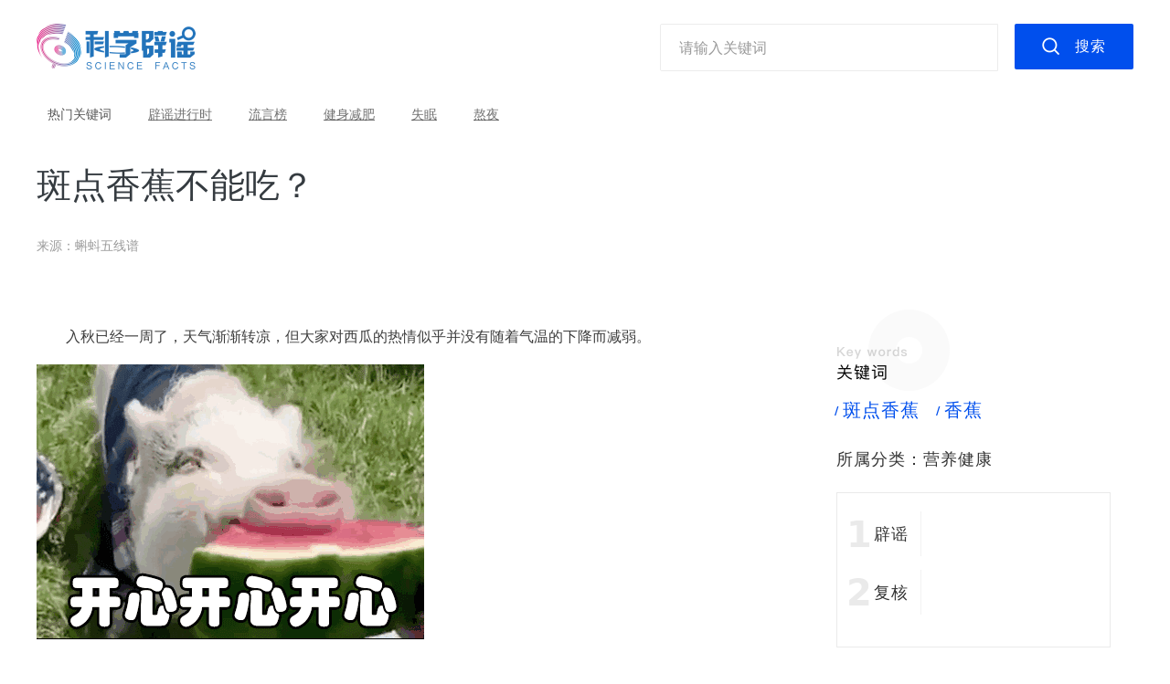

--- FILE ---
content_type: text/html; charset=UTF-8
request_url: https://piyao.kepuchina.cn/rumor/rumordetail?id=zraz
body_size: 7713
content:
<!DOCTYPE html>
<html lang="en">
  <head>
    <meta charset="UTF-8" />
    <title>科普中国-辟谣文章</title>
    <meta
      name="Keywords"
      content="科普中国,科学辟谣,食品安全,营养健康,疾病防治,美容健身,生活解惑,天文地理,生物,数理化,交通运输,农业技术,前沿科技,能源环境,建筑水利,航空航天"
    />
    <meta
      name="Description"
      content="由中央网信办指导，中国科协、卫生健康委、应急管理部和市场监管总局等部委主办的科学辟谣平台，旨在切实提高辟谣信息传播力、引导力、影响力，让谣言止于智者，让科学跑赢谣言。"
    />
    <link
      href="/pc/css/normalize.min.css"
      rel="stylesheet"
    />
    <link rel="stylesheet" href="/pc/css/tools.css" />
    <link rel="stylesheet" href="/pc/css/common.css" />
    <link rel="stylesheet" href="/pc/css/rumordetail.css" />
    <link
      rel="stylesheet"
      href="//static.kepuchina.cn/lib/plugin/social-share/css/share.min.css"
      ignoreapd="1"
    />
    <script
      src="//static.kepuchina.cn/lib/plugin/social-share/js/social-share.min.js"
      ignoreapd="1"
    ></script>
    <script>
      var isMobile = /iPad|iPhone|Android|Windows Phone|Nokia/.test(
        navigator.userAgent
      );
      if (isMobile) {
        location.href =
          "https://piyao.kepuchina.cn/h5/rumordetail" +
          document.location.search;
      }
    </script>
    
  </head>
  <body>
    <link rel="stylesheet" href="/pc/css/search.css" />
<div class="header">
  <div class="container cleafix header-content">
    <a href="/">
      <img class="logo" src="/pc/images/logo.png" alt="logo" />
    </a>
    <div class="pull-left nav-box">
            <ul class="clearfix">
        <li class="">
            <a href="/">首页</a>
        </li>
        <li class="active">
          <a href="https://piyao.kepuchina.cn/rumor/rumorlist">辟谣文章</a>
        </li>
        <li class="">
          <a href="https://piyao.kepuchina.cn/rumor/expertlist">专家学者</a>
        </li>
      </ul>
          </div>
    <div class="clearfix pull-right search-box p-relative">
      <div class="p-relative pull-left input-search-event">
        <input
          type="text"
          placeholder="请输入关键词"
          class="_keywords search-keywords-input"
          id="_keywords"
          value=""
        />
        <div class="box-history cont-history">
          <div class="history-content">
            <div class="clearfix history-search">
              <span class="fl">搜索历史</span>
              <span class="fr clear-history">清空</span>
            </div>
            <ul class="history-search-box"></ul>
          </div>
          
          <div class="hot-search">
            <div class="hot-search-cont">
              <img src="/pc/images/hot-search.png" alt="" class="">
              <span class="v-m p-l8">热搜</span>
            </div>
            <ul class="hot-search-box">
                            <li class="clearfix">
                <span class="num-col fl">1.</span>
                <a class="text-ellipsis max-288 fl" href="/rumor/rumorajaxlist?title=辟谣进行时">辟谣进行时</a>
              </li>
                            <li class="clearfix">
                <span class="num-col fl">2.</span>
                <a class="text-ellipsis max-288 fl" href="/rumor/rumorajaxlist?title=流言榜">流言榜</a>
              </li>
                            <li class="clearfix">
                <span class="num-col fl">3.</span>
                <a class="text-ellipsis max-288 fl" href="/rumor/rumorajaxlist?title=健身减肥">健身减肥</a>
              </li>
                            <li class="clearfix">
                <span class="num-col fl">4.</span>
                <a class="text-ellipsis max-288 fl" href="/rumor/rumorajaxlist?title=失眠">失眠</a>
              </li>
                            <li class="clearfix">
                <span class="num-col fl">5.</span>
                <a class="text-ellipsis max-288 fl" href="/rumor/rumorajaxlist?title=熬夜">熬夜</a>
              </li>
                          </ul>
          </div>
                  </div>
        <div class="box-history more-history">
          <ul class="more-history-list"></ul>
        </div>
      </div>
      <button class="pull-left search-btn _searchBtn">搜索</button>
       
    </div>
        <div class="hot-keyword">
      <label>热门关键词</label>
            <a
        href="https://piyao.kepuchina.cn/rumor/rumorlist?type=0&keyword=5188"
        >辟谣进行时</a
      >
            <a
        href="https://piyao.kepuchina.cn/rumor/rumorlist?type=0&keyword=2590"
        >流言榜</a
      >
            <a
        href="https://piyao.kepuchina.cn/rumor/rumorlist?type=0&keyword=2414"
        >健身减肥</a
      >
            <a
        href="https://piyao.kepuchina.cn/rumor/rumorlist?type=0&keyword=539"
        >失眠</a
      >
            <a
        href="https://piyao.kepuchina.cn/rumor/rumorlist?type=0&keyword=192"
        >熬夜</a
      >
          </div>
      </div>
</div>

<script src="../vendors/scripts/util.js"></script>
<script src="/vendors/scripts/search.js"></script>
    <div class="wrapper rumordetail-page">
      <div class="container">
        <div class="rumor-article">
          <div class="rumor-title">
            斑点香蕉不能吃？          </div>
          <div class="rumor-info">
                        <span
              >来源：<a
                target="_blank"
                href="https://cloud.kepuchina.cn/model/itindex?id=4595&type=1"
                >蝌蚪五线谱</a
              ></span
            >
                        
          </div>
          <div class="clearfix">
            <div class="pull-left">
              <div class="rumor-content">
                                <div>
                  					<p>	　　入秋已经一周了，天气渐渐转凉，但大家对西瓜的热情似乎并没有随着气温的下降而减弱。</p><p>	<a href="https://pqnoss.kepuchina.cn/piyao/image/2019/08/30/20190830093604_40ce4f.jpg"><img src="https://pqnoss.kepuchina.cn/piyao/image/2019/08/30/20190830093604_40ce4f.jpg" alt="20190830093604_40ce4f.jpg" /></a></p><p>	　　说到水果，最近蝌蚪君遇到的一件小事想跟大家分享一下。周末跟朋友出去逛街时，路过水果店，看到店家在搞促销，香蕉8毛钱一斤，比1块钱的西瓜都便宜。</p><p>	　　进店去看，发现促销的香蕉表皮上都有黑色的斑点了，像是熟透了的样子，因为蝌蚪君买了香蕉之后常常也会放到发黑，所以觉得没什么问题，准备买一些回去做沙拉吃。</p><p>	　　没想到同行的小伙伴却一把拉住我去掏钱的手，哦不，是胳膊（手是那么轻易就可以拉的嘛？），义正言辞地说“长斑点、发黑的香蕉是坏的，不能吃！”，要买就买那种金黄色的“好香蕉”吃。</p><p>	<a href="http://www.kedo.gov.cn/upload/resources/image/2017/08/16/163384.jpg"><img src="https://pqnoss.kepuchina.cn/piyao/image/2019/08/30/20190830093604_4b0e4d.jpg" alt="20190830093604_4b0e4d.jpg" /></a></p><p>	　　虽然蝌蚪君用亲身经历证明了吃“斑点香蕉”并不会有问题，但似乎大家对“斑点香蕉能不能吃？”都有着坚定而完全相反的看法。</p><p>	　　有些人认为“香蕉长斑点就是坏了，吃了对身体不好”；而有些人却认为“带斑点的香蕉更成熟，免疫活性更强，吃香蕉就应该吃带斑点的”。</p><p>	　　看到这里的你站哪边呢？去评论区聊聊啊~</p><p>	<a href="http://www.kedo.gov.cn/upload/resources/image/2017/08/16/163385.jpg"><img src="https://pqnoss.kepuchina.cn/piyao/image/2019/08/30/20190830093604_4e1680.jpg" alt="20190830093604_4e1680.jpg" /></a></p><p>	　　想知道食用斑点香蕉是否有害，首先得确认香蕉上的黑斑怎么形成的。</p><p>	<strong>　　香蕉上为什么会有斑点或者变黑呢？</strong></p><p>	　　香蕉表皮变黑或者长斑点，可能有两种原因：</p><p>	<strong>　　1. 香蕉皮的自然氧化</strong></p><p>	　　这和蕉表皮细胞中含有一种<strong>氧化碳素</strong>有关。平时，细胞膜把氧化碳素严密地包裹着保护起来，就像人体的皮肤保护着血肉、骨骼一样。</p><p>	　　而一旦被磕碰，或者是低温下挨冻，细胞膜就破了。里面的氧化碳素就接触到了空气中的氧气，在氧气的氧化作用变成黑色，自然就出现了一些小斑点。</p><p>	<a href="http://www.kedo.gov.cn/upload/resources/image/2017/08/16/163386.jpg"><img src="https://pqnoss.kepuchina.cn/piyao/image/2019/08/30/20190830093605_51e5e9.jpg" alt="20190830093605_51e5e9.jpg" /></a></p><p>	　　有条件的可以做个实验，把一些没有斑点的香蕉放在冰箱里，数小时后香蕉皮上就会出现黑斑。因此，在冬天的时候，卖香蕉的人会用塑料布把搁香蕉的筐子包起来，就是为了保证温度，防止香蕉在低温下变黑，影响卖相。</p><p>	<strong>　　2. 香蕉得了炭疽病</strong></p><p>	　　像其它植物一样，香蕉也会害病。比如黄叶病、炭疽病、黑星病、花蓟马、裂果病等等。而其中，患了<strong>炭疽病</strong>会让香蕉呈现出黑斑症状。</p><p>	　　炭疽病是由香蕉刺盘孢菌引起的，属于真菌性的病害。这种病症只有在香蕉成熟时才会显现出来。因此成熟后，被侵染的香蕉果实果柄和表皮上会出现一个个褐色的圆形斑点，渐渐扩大面积并且连结起来成为大块斑点。两三天以后整个果实就变黑甚至腐烂。</p><p>	<a href="http://www.kedo.gov.cn/upload/resources/image/2017/08/16/163387.jpg"><img src="https://pqnoss.kepuchina.cn/piyao/image/2019/08/30/20190830093605_554c41.jpg" alt="20190830093605_554c41.jpg" /></a></p><p>	　　炭疽病，大家会不会觉得看着有点眼熟。没错，第二次世界大战期间，炭疽生物武器的使用给人们留下了不堪的印象。炭疽是人类传染病，有着极高的致死率。</p><p>	　　那么问题来了~~</p><p>	　　吃了患炭疽病的香蕉会不会染病？</p><p>	　　答案是不会。</p><p>	　　炭疽菌只是侵害香蕉，对人体健康不会造成影响。</p><p>	<a href="https://pqnoss.kepuchina.cn/piyao/image/2019/08/30/20190830093605_58ebd4.jpg"><img src="https://pqnoss.kepuchina.cn/piyao/image/2019/08/30/20190830093605_58ebd4.jpg" alt="20190830093605_58ebd4.jpg" /></a></p><p>	并非所有香蕉都是美美哒</p><p>	<strong>　　黑斑香蕉能吃吗？</strong></p><p>	　　当然可以。</p><p>	　　香蕉皮变黑就是一个预示，预示着里面的果肉成熟了，不再苦涩，人们可以食用。</p><p>	　　因此消费者在挑选香蕉时，如果不是很在意外貌，完全不必担心上面的黑斑。<strong>只要里面的果肉没问题就可以食用</strong>。</p><p>	<strong>　　黑斑香蕉VS黄金香蕉</strong></p><p>	　　和正常香蕉比，黑斑香蕉价值是提升了还是降低了呢？</p><p>	　　网上有一种流传甚广的说法，称“黑斑多的香蕉可以抗癌”，事实上，这种说法最早在2006年“东京帝京大学教授山崎正”的一篇文章出现。</p><p>	　　不过，除了香蕉含有所谓的“第七营养素”①以外，山崎正再也没有任何其它方面的研究成果出现在网络上。</p><p>	<a href="http://www.kedo.gov.cn/upload/resources/image/2017/08/16/163390.jpg"><img src="https://pqnoss.kepuchina.cn/piyao/image/2019/08/30/20190830093605_5d80ab.jpg" alt="20190830093605_5d80ab.jpg" /></a></p><p>	　　目前针对食物防癌的研究确实有很多，从植物中分离出能够治疗癌症的有效成分也是癌症药学科中一个重要的发展方向。但是从目前看来，日本学者关于香蕉的研究最多只进行到动物实验，是否真的对人体有效，还是一个未知数。</p><p>	　　所以，对于长有黑斑的香蕉可以抗癌的说法，没有经过临床试验，缺乏数据支撑，不可盲目下结论。</p><p>	<strong>　　怎么使香蕉保鲜呢？</strong></p><p>	　　为了美观，最后教几招保鲜香蕉的小窍门。</p><p>	　　千万不要放在冰箱中冷藏。香蕉一般长到六七成熟的时候就被采下，这样看着新鲜。贮存采摘下香蕉的适宜温度约为13℃，而冰箱中存放蔬果的温度约为4℃，最高8℃也达不到要求。把香蕉放在这种温度中，如若香蕉没成熟，容易发生冷害，则无法成熟；若是已成熟，放一天就会变黑，果肉也会变得软烂。</p><p>	<a href="http://www.kedo.gov.cn/upload/resources/image/2017/08/16/163391.jpg"><img src="https://pqnoss.kepuchina.cn/piyao/image/2019/08/30/20190830093606_61768b.jpg" alt="20190830093606_61768b.jpg" /></a></p><p>	　　如果想延长香蕉的保存时间，可以用<strong>保鲜膜将香蕉的根茎部包裹住</strong>。原理很简单，香蕉释放的乙烯气体可以加速香蕉成熟，变成褐色，而大部分乙烯气体来源于香蕉的根茎部，裹住后就能减慢香蕉成熟过程。</p><p>	　　除此之外，在切开的香蕉根茎部位抹点<strong>柠檬汁</strong>或者<strong>食醋</strong>也能防止其变成褐色。</p><p>	　　另外还要提醒大家，食用时最好选择新鲜、肉滑的香蕉，但过量吃香蕉会导致腹泻、腹胀等症状，一般每天吃1-2只香蕉为宜。</p><p>	　　备注：</p><p>	　　①所谓“第七营养素”，其实是一个很笼统的概念。蛋白质、脂肪、碳水化合物、矿物质、水和维生素是人体所必需的六大营养素，目前通俗的将膳食纤维统称为“第七营养素”。</p><p>	<strong>　　真相：香蕉皮黑不黑不重要，只有香蕉肉是好的就可以吃~</strong></p>                    <p>凡来源署名为“蝌蚪五线谱”的内容，版权归蝌蚪五线谱所有，任何媒体、网站或个人未经授权不得转载，否则追究相应法律责任。申请转载授权或合作请发送邮件至editor@kedo.gov.cn。本网发布的署名文章仅代表作者观点，与本网站无关。如有侵权，文责自负。</p>                    <p> </p>                  				<p>作者：张连敏</p>                </div>
                              </div>
            </div>
            <div class="rumor-aside pull-right">
                            <div class="rumor-keyword">
                <!-- <div class="rumor-keyword_label">关键词</div> -->
                <div class="rumor-keyword_img"></div>
                <div style="margin-top: 10px;">
                                    <a href="https://piyao.kepuchina.cn/rumor/rumorlist?&keyword=1700"
                    >&nbsp;斑点香蕉</a
                  >
                                    <a href="https://piyao.kepuchina.cn/rumor/rumorlist?&keyword=235"
                    >&nbsp;香蕉</a
                  >
                                  </div>
                <div class="rumor-keyword_class">所属分类：<span>营养健康&nbsp;</span></div>
              </div>
                            <div class="rumor_box">
                                  <div class="rumor-handler clearfix">
                    <div class="pull-left rumor-handler_label rumor-handler_label1">辟谣</div>
                    <div class="pull-right rumor-handler_list">

                                                                      <div class="rumor-handler_list_cheng"> </div>
                                              
                    </div>
                  </div>
                      
                                    <div class="rumor-handler clearfix">
                    <div class="pull-left rumor-handler_label rumor-handler_label2">复核</div>
                    <div class="pull-right rumor-handler_list">
                                                                      <div class="rumor-handler_list_cheng"> </div>
                                                                  </div>
                  </div>
                                </div>
              

              <span class="span_time">时间：2019-08-30 09:46</span
            >
              <div
                id="socialShare"
                class="social-share"
                data-sites="wechat, qq, qzone, weibo, douban"
              >
                分享到：<br /><br />
              </div>
              <script>
                socialShare("#socialShare", {
                  url: location.href,
                  title: $(".rumor-title").text(),
                  description: $(".rumor-content").text().trim().substr(0, 60),
                  source: window.location.origin,
                  wechatQrcodeTitle: "微信扫一扫：分享",
                  wechatQrcodeHelper:
                    "<p>微信里点“发现”，扫一下</p><p>二维码便可将本文分享至朋友圈。</p>",
                });
              </script>
            </div>
          </div>
           <!-- 相关推荐 -->
          <div>
            <div class="tj-box-title">相关推荐</div>
            <div class="clearfix">
                            <div class="tj-item">
                  <a href="/rumor/rumordetail?id=DzBd">
                    <img class="tj-item-img" src="https://pqnoss.kepuchina.cn/piyao/image/2019/08/28/227.jpg?imageView2/1/w/380/h/253" alt="">
                    <div class="tj-item-title text-ellipsis2">此炭疽非彼炭疽也</div>
                    <div class="tj-item-date">2019-08-30</div>
                  </a>
              </div>
                            <div class="tj-item">
                  <a href="/rumor/rumordetail?id=ZZzz">
                    <img class="tj-item-img" src="https://pqnoss.kepuchina.cn/piyao/image/2019/08/15/20190815101035_b1b30d.jpg?imageView2/1/w/380/h/253" alt="">
                    <div class="tj-item-title text-ellipsis2">香蕉不能空腹食用吗？</div>
                    <div class="tj-item-date">2019-08-15</div>
                  </a>
              </div>
                            <div class="tj-item">
                  <a href="/rumor/rumordetail?id=jDBV">
                    <img class="tj-item-img" src="https://pqnoss.kepuchina.cn/piyao/image/2019/08/15/20190815101043_3a898c.jpg?imageView2/1/w/380/h/253" alt="">
                    <div class="tj-item-title text-ellipsis2">吃完香蕉半小时内喝酸奶会激活癌细胞？</div>
                    <div class="tj-item-date">2019-08-15</div>
                  </a>
              </div>
                          
            </div>
          </div>
        </div>
      </div>
    </div>
    <script>
      $(window).on("load", function () {
        var contentH = $(".rumor-content").height();
        var asideH = $(".rumor-aside").height();
        if (contentH > asideH) {
          $(".rumor-aside").css("height", contentH);
        }
      });
    </script>
    
  <div class="footer">
    <div class="container">
      <div class="zhuban" style="padding:0 175px">
        <div class="zhuban_title">主办单位</div>
        <div class="clearfix">
          <div class="pull-left zhuban_item">中国科学技术协会</div>
          <div class="pull-left zhuban_item">国家卫生健康委员会</div>
          <div class="pull-left zhuban_item">应急管理部</div>
          <div class="pull-left zhuban_item">国家市场监督管理总局</div>
        </div>
      </div>
    </div>
        <div class="container">
      <div class="clearfix" style="padding-left: 175px">
        <div class="site_info pull-left">
          <p>
            指导单位：中央网络安全和信息化委员会办公室&nbsp;&nbsp;&nbsp;承办单位：中科数创（北京）数字传媒有限公司
          </p>
          <p>
            京ICP备16016202号 版权所有：中国科协 Copyright © 2019 科普中国
            版权所有
          </p>
        </div>
        <div class="pull-right">
          <img style="margin-top:10px" src="/pc/images/logo.png" alt="logo" />
          <a style="margin: 18px 40px 0;" href="/index/about" target="_blank"><img style="margin-top:18px" src="/pc/images/about.png" alt="about" /></a>
        </div>
      </div>
    </div>
  </div>
</div>
<script>
  var _hmt = _hmt || [];
  (function () {
    var hm = document.createElement("script");
    hm.src = "https://hm.baidu.com/hm.js?3a56536a5990ab982205acaeb43f343f";
    var s = document.getElementsByTagName("script")[0];
    s.parentNode.insertBefore(hm, s);
  })();
</script>
  </body>
</html>


--- FILE ---
content_type: text/css
request_url: https://piyao.kepuchina.cn/pc/css/rumordetail.css
body_size: 1075
content:
.header-content .hot-keyword label {
    color: rgba(0, 0, 0, 0.672);
}
.header-content .hot-keyword a {
    color: rgba(0, 0, 0, 0.552);
}
.rumor-article {
    margin-top: 80px;
}

.rumor-title {
    margin-bottom: 29px;
    font-size: 38px;
    font-weight: 500;
    color: #353b40;
    line-height: 53px;
}
.rumor-info {
    margin-bottom: 60px;
    font-size: 14px;
    font-weight: 400;
    color: #9b9b9b;
    line-height: 20px;
}
.rumor-info span + span {
    margin-left: 34px;
}
.rumor-content {
    width: 850px;
    font-size: 16px;
    font-weight: 400;
    color: #3d3d3d;
    line-height: 28px;
    overflow: hidden;
}
.rumor-content img,
.rumor-content video,
.rumor-content audio {
    max-width: 100%;
    vertical-align: middle;
}
.rumor-content_label {
    margin-bottom: 9px;
    font-size: 22px;
    font-weight: 500;
    color: #000000;
    line-height: 30px;
}
.rumor-content_label::before {
    display: inline-block;
    margin-right: 14px;
    width: 8px;
    height: 8px;
    content: "";
    vertical-align: middle;
    background-color: #000000;
    border-radius: 50%;
}

.rumor-aside {
    position: relative;
    width: 300px;
    padding: 0 25px 80px;
}
.rumor-keyword {
    margin-bottom: 24px;
}
.rumor-keyword_label {
    margin-bottom: 14px;
    font-size: 12px;
    font-weight: 400;
    color: #000000;
    line-height: 17px;
}
.rumor-keyword a {
    display: inline-block;
    margin-right: 15px;
    margin-bottom: 10px;
    font-size: 20px;
    font-weight: 400;
    color: #004FED;
    line-height: 22px;
    letter-spacing: 1px;
    position: relative;
}
.rumor-keyword a::before {
    display: inline-block;
    position: absolute;
    content: "/";
    left: -2px;
    top: -11px;
    font-size: 12px;
    font-weight: bold;
    color: #004FED;
    line-height: 47px;
    letter-spacing: 2px;
}
.rumor-keyword a:hover {
    color: #004fed;
}
.rumor-handler {
    margin-bottom: 15px;
}
.rumor-handler_label {
    padding: 12px 13px 12px 20px;
    font-size: 18px;
    font-weight: 400;
    color: #333333;
    line-height: 25px;
    letter-spacing: 1px;
    border-right: 1px solid rgba(151, 151, 151, 0.13);
    position: relative;
}
.rumor-handler_label1::before {
    display: inline-block;
    position: absolute;
    content: "1";
    left: -10px;
    top: 2px;
    font-size: 40px;
    font-weight: bold;
    color: #EAEAEA;
    line-height: 47px;
    letter-spacing: 2px;

}
.rumor-handler_label2::before {
    display: inline-block;
    position: absolute;
    content: "2";
    left: -10px;
    top: 2px;
    font-size: 40px;
    font-weight: bold;
    color: #EAEAEA;
    line-height: 47px;
    letter-spacing: 2px;

}
.rumor-handler_list {
    width: 185px;
    font-size: 14px;
    font-weight: 500;
    color: #333333;
    line-height: 18px;
    box-sizing: border-box;
    padding-left: 10px;
}
.rumor-aside .social-share {
    position: absolute;
    left: 25px;
    bottom: 5px;
}

.rumor-keyword_img{
    width: 124px;
    height: 89px;
    background: url(/assets/images/new/guanjianci.png);
    background-size: 100%;
  }
  .rumor-keyword_class{
    font-size: 18px;
    font-weight: 400;
    color: #333333;
    line-height: 25px;
    letter-spacing: 1px;
    margin-top: 20px;
  }
  .span_time{
    font-size: 16px;
    font-weight: 400;
    color: #999999;
    line-height: 22px;
    margin-top: 20px;
    margin-bottom: 20px;
    display: block;
  }
  .rumor_box{
    box-sizing: border-box;
    border: 1px solid rgba(151, 151, 151, 0.2);
    width: 300px;
    padding: 20px;
  }
  .rumor-handler_list_name{
    font-size: 22px;
    font-weight: 500;
    color: #333333;
    line-height: 30px;
    letter-spacing: 1px;
    border-bottom: 1px solid rgba(151, 151, 151, 0.13);
  }
  .rumor-handler_list_cheng{
    font-size: 12px;
    font-weight: 400;
    color: #333333;
    line-height: 17px;
    letter-spacing: 1px;
    margin-top: 5px;
  }
  .rumor-handler_list .rumor-handler_list_cheng+.rumor-handler_list_cheng{
    margin-top: 10px;
  }

--- FILE ---
content_type: application/javascript; charset=utf-8
request_url: https://piyao.kepuchina.cn/vendors/scripts/search.js
body_size: 8863
content:
!function(t){var n={};function r(e){if(n[e])return n[e].exports;var o=n[e]={i:e,l:!1,exports:{}};return t[e].call(o.exports,o,o.exports,r),o.l=!0,o.exports}r.m=t,r.c=n,r.d=function(t,n,e){r.o(t,n)||Object.defineProperty(t,n,{enumerable:!0,get:e})},r.r=function(t){"undefined"!=typeof Symbol&&Symbol.toStringTag&&Object.defineProperty(t,Symbol.toStringTag,{value:"Module"}),Object.defineProperty(t,"__esModule",{value:!0})},r.t=function(t,n){if(1&n&&(t=r(t)),8&n)return t;if(4&n&&"object"==typeof t&&t&&t.__esModule)return t;var e=Object.create(null);if(r.r(e),Object.defineProperty(e,"default",{enumerable:!0,value:t}),2&n&&"string"!=typeof t)for(var o in t)r.d(e,o,function(n){return t[n]}.bind(null,o));return e},r.n=function(t){var n=t&&t.__esModule?function(){return t.default}:function(){return t};return r.d(n,"a",n),n},r.o=function(t,n){return Object.prototype.hasOwnProperty.call(t,n)},r.p="./",r(r.s=148)}([function(t,n,r){(function(n){var r=function(t){return t&&t.Math==Math&&t};t.exports=r("object"==typeof globalThis&&globalThis)||r("object"==typeof window&&window)||r("object"==typeof self&&self)||r("object"==typeof n&&n)||function(){return this}()||Function("return this")()}).call(this,r(52))},function(t,n){t.exports=function(t){try{return!!t()}catch(t){return!0}}},function(t,n,r){var e=r(12),o={}.hasOwnProperty;t.exports=Object.hasOwn||function(t,n){return o.call(e(t),n)}},function(t,n){t.exports=function(t){return"object"==typeof t?null!==t:"function"==typeof t}},function(t,n,r){var e=r(0),o=r(24),i=r(2),c=r(27),a=r(28),u=r(44),s=o("wks"),f=e.Symbol,l=u?f:f&&f.withoutSetter||c;t.exports=function(t){return i(s,t)&&(a||"string"==typeof s[t])||(a&&i(f,t)?s[t]=f[t]:s[t]=l("Symbol."+t)),s[t]}},function(t,n,r){var e=r(6),o=r(7),i=r(14);t.exports=e?function(t,n,r){return o.f(t,n,i(1,r))}:function(t,n,r){return t[n]=r,t}},function(t,n,r){var e=r(1);t.exports=!e((function(){return 7!=Object.defineProperty({},1,{get:function(){return 7}})[1]}))},function(t,n,r){var e=r(6),o=r(32),i=r(8),c=r(15),a=Object.defineProperty;n.f=e?a:function(t,n,r){if(i(t),n=c(n,!0),i(r),o)try{return a(t,n,r)}catch(t){}if("get"in r||"set"in r)throw TypeError("Accessors not supported");return"value"in r&&(t[n]=r.value),t}},function(t,n,r){var e=r(3);t.exports=function(t){if(!e(t))throw TypeError(String(t)+" is not an object");return t}},function(t,n,r){var e=r(0),o=r(26).f,i=r(5),c=r(16),a=r(18),u=r(46),s=r(50);t.exports=function(t,n){var r,f,l,p,h,d=t.target,v=t.global,y=t.stat;if(r=v?e:y?e[d]||a(d,{}):(e[d]||{}).prototype)for(f in n){if(p=n[f],l=t.noTargetGet?(h=o(r,f))&&h.value:r[f],!s(v?f:d+(y?".":"#")+f,t.forced)&&void 0!==l){if(typeof p==typeof l)continue;u(p,l)}(t.sham||l&&l.sham)&&i(p,"sham",!0),c(r,f,p,t)}}},function(t,n,r){var e=r(34),o=r(13);t.exports=function(t){return e(o(t))}},function(t,n,r){var e=r(23),o=Math.min;t.exports=function(t){return t>0?o(e(t),9007199254740991):0}},function(t,n,r){var e=r(13);t.exports=function(t){return Object(e(t))}},function(t,n){t.exports=function(t){if(null==t)throw TypeError("Can't call method on "+t);return t}},function(t,n){t.exports=function(t,n){return{enumerable:!(1&t),configurable:!(2&t),writable:!(4&t),value:n}}},function(t,n,r){var e=r(3);t.exports=function(t,n){if(!e(t))return t;var r,o;if(n&&"function"==typeof(r=t.toString)&&!e(o=r.call(t)))return o;if("function"==typeof(r=t.valueOf)&&!e(o=r.call(t)))return o;if(!n&&"function"==typeof(r=t.toString)&&!e(o=r.call(t)))return o;throw TypeError("Can't convert object to primitive value")}},function(t,n,r){var e=r(0),o=r(5),i=r(2),c=r(18),a=r(33),u=r(31),s=u.get,f=u.enforce,l=String(String).split("String");(t.exports=function(t,n,r,a){var u,s=!!a&&!!a.unsafe,p=!!a&&!!a.enumerable,h=!!a&&!!a.noTargetGet;"function"==typeof r&&("string"!=typeof n||i(r,"name")||o(r,"name",n),(u=f(r)).source||(u.source=l.join("string"==typeof n?n:""))),t!==e?(s?!h&&t[n]&&(p=!0):delete t[n],p?t[n]=r:o(t,n,r)):p?t[n]=r:c(n,r)})(Function.prototype,"toString",(function(){return"function"==typeof this&&s(this).source||a(this)}))},function(t,n,r){var e=r(0),o=r(18),i=e["__core-js_shared__"]||o("__core-js_shared__",{});t.exports=i},function(t,n,r){var e=r(0),o=r(5);t.exports=function(t,n){try{o(e,t,n)}catch(r){e[t]=n}return n}},function(t,n,r){var e=r(42),o=r(0),i=function(t){return"function"==typeof t?t:void 0};t.exports=function(t,n){return arguments.length<2?i(e[t])||i(o[t]):e[t]&&e[t][n]||o[t]&&o[t][n]}},function(t,n){var r={}.toString;t.exports=function(t){return r.call(t).slice(8,-1)}},function(t,n){t.exports={}},function(t,n,r){var e,o,i=r(0),c=r(43),a=i.process,u=a&&a.versions,s=u&&u.v8;s?o=(e=s.split("."))[0]<4?1:e[0]+e[1]:c&&(!(e=c.match(/Edge\/(\d+)/))||e[1]>=74)&&(e=c.match(/Chrome\/(\d+)/))&&(o=e[1]),t.exports=o&&+o},function(t,n){var r=Math.ceil,e=Math.floor;t.exports=function(t){return isNaN(t=+t)?0:(t>0?e:r)(t)}},function(t,n,r){var e=r(37),o=r(17);(t.exports=function(t,n){return o[t]||(o[t]=void 0!==n?n:{})})("versions",[]).push({version:"3.15.1",mode:e?"pure":"global",copyright:"© 2021 Denis Pushkarev (zloirock.ru)"})},function(t,n,r){var e=r(20);t.exports=Array.isArray||function(t){return"Array"==e(t)}},function(t,n,r){var e=r(6),o=r(45),i=r(14),c=r(10),a=r(15),u=r(2),s=r(32),f=Object.getOwnPropertyDescriptor;n.f=e?f:function(t,n){if(t=c(t),n=a(n,!0),s)try{return f(t,n)}catch(t){}if(u(t,n))return i(!o.f.call(t,n),t[n])}},function(t,n){var r=0,e=Math.random();t.exports=function(t){return"Symbol("+String(void 0===t?"":t)+")_"+(++r+e).toString(36)}},function(t,n,r){var e=r(22),o=r(1);t.exports=!!Object.getOwnPropertySymbols&&!o((function(){var t=Symbol();return!String(t)||!(Object(t)instanceof Symbol)||!Symbol.sham&&e&&e<41}))},function(t,n){t.exports=["constructor","hasOwnProperty","isPrototypeOf","propertyIsEnumerable","toLocaleString","toString","valueOf"]},function(t,n,r){var e=r(24),o=r(27),i=e("keys");t.exports=function(t){return i[t]||(i[t]=o(t))}},function(t,n,r){var e,o,i,c=r(53),a=r(0),u=r(3),s=r(5),f=r(2),l=r(17),p=r(30),h=r(21),d=a.WeakMap;if(c||l.state){var v=l.state||(l.state=new d),y=v.get,x=v.has,g=v.set;e=function(t,n){if(x.call(v,t))throw new TypeError("Object already initialized");return n.facade=t,g.call(v,t,n),n},o=function(t){return y.call(v,t)||{}},i=function(t){return x.call(v,t)}}else{var m=p("state");h[m]=!0,e=function(t,n){if(f(t,m))throw new TypeError("Object already initialized");return n.facade=t,s(t,m,n),n},o=function(t){return f(t,m)?t[m]:{}},i=function(t){return f(t,m)}}t.exports={set:e,get:o,has:i,enforce:function(t){return i(t)?o(t):e(t,{})},getterFor:function(t){return function(n){var r;if(!u(n)||(r=o(n)).type!==t)throw TypeError("Incompatible receiver, "+t+" required");return r}}}},function(t,n,r){var e=r(6),o=r(1),i=r(38);t.exports=!e&&!o((function(){return 7!=Object.defineProperty(i("div"),"a",{get:function(){return 7}}).a}))},function(t,n,r){var e=r(17),o=Function.toString;"function"!=typeof e.inspectSource&&(e.inspectSource=function(t){return o.call(t)}),t.exports=e.inspectSource},function(t,n,r){var e=r(1),o=r(20),i="".split;t.exports=e((function(){return!Object("z").propertyIsEnumerable(0)}))?function(t){return"String"==o(t)?i.call(t,""):Object(t)}:Object},function(t,n,r){var e=r(39),o=r(29).concat("length","prototype");n.f=Object.getOwnPropertyNames||function(t){return e(t,o)}},function(t,n,r){var e=r(3),o=r(25),i=r(4)("species");t.exports=function(t,n){var r;return o(t)&&("function"!=typeof(r=t.constructor)||r!==Array&&!o(r.prototype)?e(r)&&null===(r=r[i])&&(r=void 0):r=void 0),new(void 0===r?Array:r)(0===n?0:n)}},function(t,n){t.exports=!1},function(t,n,r){var e=r(0),o=r(3),i=e.document,c=o(i)&&o(i.createElement);t.exports=function(t){return c?i.createElement(t):{}}},function(t,n,r){var e=r(2),o=r(10),i=r(49).indexOf,c=r(21);t.exports=function(t,n){var r,a=o(t),u=0,s=[];for(r in a)!e(c,r)&&e(a,r)&&s.push(r);for(;n.length>u;)e(a,r=n[u++])&&(~i(s,r)||s.push(r));return s}},function(t,n,r){var e=r(23),o=Math.max,i=Math.min;t.exports=function(t,n){var r=e(t);return r<0?o(r+n,0):i(r,n)}},function(t,n,r){var e=r(1),o=r(4),i=r(22),c=o("species");t.exports=function(t){return i>=51||!e((function(){var n=[];return(n.constructor={})[c]=function(){return{foo:1}},1!==n[t](Boolean).foo}))}},function(t,n,r){var e=r(0);t.exports=e},function(t,n,r){var e=r(19);t.exports=e("navigator","userAgent")||""},function(t,n,r){var e=r(28);t.exports=e&&!Symbol.sham&&"symbol"==typeof Symbol.iterator},function(t,n,r){"use strict";var e={}.propertyIsEnumerable,o=Object.getOwnPropertyDescriptor,i=o&&!e.call({1:2},1);n.f=i?function(t){var n=o(this,t);return!!n&&n.enumerable}:e},function(t,n,r){var e=r(2),o=r(54),i=r(26),c=r(7);t.exports=function(t,n){for(var r=o(n),a=c.f,u=i.f,s=0;s<r.length;s++){var f=r[s];e(t,f)||a(t,f,u(n,f))}}},function(t,n){n.f=Object.getOwnPropertySymbols},function(t,n,r){"use strict";var e=r(15),o=r(7),i=r(14);t.exports=function(t,n,r){var c=e(n);c in t?o.f(t,c,i(0,r)):t[c]=r}},function(t,n,r){var e=r(10),o=r(11),i=r(40),c=function(t){return function(n,r,c){var a,u=e(n),s=o(u.length),f=i(c,s);if(t&&r!=r){for(;s>f;)if((a=u[f++])!=a)return!0}else for(;s>f;f++)if((t||f in u)&&u[f]===r)return t||f||0;return!t&&-1}};t.exports={includes:c(!0),indexOf:c(!1)}},function(t,n,r){var e=r(1),o=/#|\.prototype\./,i=function(t,n){var r=a[c(t)];return r==s||r!=u&&("function"==typeof n?e(n):!!n)},c=i.normalize=function(t){return String(t).replace(o,".").toLowerCase()},a=i.data={},u=i.NATIVE="N",s=i.POLYFILL="P";t.exports=i},function(t,n,r){var e=r(59),o=r(34),i=r(12),c=r(11),a=r(36),u=[].push,s=function(t){var n=1==t,r=2==t,s=3==t,f=4==t,l=6==t,p=7==t,h=5==t||l;return function(d,v,y,x){for(var g,m,w=i(d),b=o(w),S=e(v,y,3),O=c(b.length),j=0,E=x||a,_=n?E(d,O):r||p?E(d,0):void 0;O>j;j++)if((h||j in b)&&(m=S(g=b[j],j,w),t))if(n)_[j]=m;else if(m)switch(t){case 3:return!0;case 5:return g;case 6:return j;case 2:u.call(_,g)}else switch(t){case 4:return!1;case 7:u.call(_,g)}return l?-1:s||f?f:_}};t.exports={forEach:s(0),map:s(1),filter:s(2),some:s(3),every:s(4),find:s(5),findIndex:s(6),filterOut:s(7)}},function(t,n){var r;r=function(){return this}();try{r=r||new Function("return this")()}catch(t){"object"==typeof window&&(r=window)}t.exports=r},function(t,n,r){var e=r(0),o=r(33),i=e.WeakMap;t.exports="function"==typeof i&&/native code/.test(o(i))},function(t,n,r){var e=r(19),o=r(35),i=r(47),c=r(8);t.exports=e("Reflect","ownKeys")||function(t){var n=o.f(c(t)),r=i.f;return r?n.concat(r(t)):n}},,function(t,n,r){var e,o=r(8),i=r(69),c=r(29),a=r(21),u=r(70),s=r(38),f=r(30),l=f("IE_PROTO"),p=function(){},h=function(t){return"<script>"+t+"<\/script>"},d=function(){try{e=document.domain&&new ActiveXObject("htmlfile")}catch(t){}var t,n;d=e?function(t){t.write(h("")),t.close();var n=t.parentWindow.Object;return t=null,n}(e):((n=s("iframe")).style.display="none",u.appendChild(n),n.src=String("javascript:"),(t=n.contentWindow.document).open(),t.write(h("document.F=Object")),t.close(),t.F);for(var r=c.length;r--;)delete d.prototype[c[r]];return d()};a[l]=!0,t.exports=Object.create||function(t,n){var r;return null!==t?(p.prototype=o(t),r=new p,p.prototype=null,r[l]=t):r=d(),void 0===n?r:i(r,n)}},function(t,n){t.exports=function(t){if("function"!=typeof t)throw TypeError(String(t)+" is not a function");return t}},function(t,n,r){"use strict";var e=r(9),o=r(1),i=r(25),c=r(3),a=r(12),u=r(11),s=r(48),f=r(36),l=r(41),p=r(4),h=r(22),d=p("isConcatSpreadable"),v=h>=51||!o((function(){var t=[];return t[d]=!1,t.concat()[0]!==t})),y=l("concat"),x=function(t){if(!c(t))return!1;var n=t[d];return void 0!==n?!!n:i(t)};e({target:"Array",proto:!0,forced:!v||!y},{concat:function(t){var n,r,e,o,i,c=a(this),l=f(c,0),p=0;for(n=-1,e=arguments.length;n<e;n++)if(x(i=-1===n?c:arguments[n])){if(p+(o=u(i.length))>9007199254740991)throw TypeError("Maximum allowed index exceeded");for(r=0;r<o;r++,p++)r in i&&s(l,p,i[r])}else{if(p>=9007199254740991)throw TypeError("Maximum allowed index exceeded");s(l,p++,i)}return l.length=p,l}})},function(t,n,r){var e=r(57);t.exports=function(t,n,r){if(e(t),void 0===n)return t;switch(r){case 0:return function(){return t.call(n)};case 1:return function(r){return t.call(n,r)};case 2:return function(r,e){return t.call(n,r,e)};case 3:return function(r,e,o){return t.call(n,r,e,o)}}return function(){return t.apply(n,arguments)}}},,,function(t,n,r){var e=r(39),o=r(29);t.exports=Object.keys||function(t){return e(t,o)}},,function(t,n,r){"use strict";var e,o,i=r(68),c=r(82),a=r(24),u=r(56),s=r(31).get,f=r(85),l=r(86),p=RegExp.prototype.exec,h=a("native-string-replace",String.prototype.replace),d=p,v=(e=/a/,o=/b*/g,p.call(e,"a"),p.call(o,"a"),0!==e.lastIndex||0!==o.lastIndex),y=c.UNSUPPORTED_Y||c.BROKEN_CARET,x=void 0!==/()??/.exec("")[1];(v||x||y||f||l)&&(d=function(t){var n,r,e,o,c,a,f,l=this,g=s(l),m=g.raw;if(m)return m.lastIndex=l.lastIndex,n=d.call(m,t),l.lastIndex=m.lastIndex,n;var w=g.groups,b=y&&l.sticky,S=i.call(l),O=l.source,j=0,E=t;if(b&&(-1===(S=S.replace("y","")).indexOf("g")&&(S+="g"),E=String(t).slice(l.lastIndex),l.lastIndex>0&&(!l.multiline||l.multiline&&"\n"!==t[l.lastIndex-1])&&(O="(?: "+O+")",E=" "+E,j++),r=new RegExp("^(?:"+O+")",S)),x&&(r=new RegExp("^"+O+"$(?!\\s)",S)),v&&(e=l.lastIndex),o=p.call(b?r:l,E),b?o?(o.input=o.input.slice(j),o[0]=o[0].slice(j),o.index=l.lastIndex,l.lastIndex+=o[0].length):l.lastIndex=0:v&&o&&(l.lastIndex=l.global?o.index+o[0].length:e),x&&o&&o.length>1&&h.call(o[0],r,(function(){for(c=1;c<arguments.length-2;c++)void 0===arguments[c]&&(o[c]=void 0)})),o&&w)for(o.groups=a=u(null),c=0;c<w.length;c++)a[(f=w[c])[0]]=o[f[1]];return o}),t.exports=d},,,function(t,n,r){"use strict";var e=r(9),o=r(64);e({target:"RegExp",proto:!0,forced:/./.exec!==o},{exec:o})},function(t,n,r){"use strict";var e=r(8);t.exports=function(){var t=e(this),n="";return t.global&&(n+="g"),t.ignoreCase&&(n+="i"),t.multiline&&(n+="m"),t.dotAll&&(n+="s"),t.unicode&&(n+="u"),t.sticky&&(n+="y"),n}},function(t,n,r){var e=r(6),o=r(7),i=r(8),c=r(62);t.exports=e?Object.defineProperties:function(t,n){i(t);for(var r,e=c(n),a=e.length,u=0;a>u;)o.f(t,r=e[u++],n[r]);return t}},function(t,n,r){var e=r(19);t.exports=e("document","documentElement")},,,function(t,n,r){"use strict";r(67);var e=r(16),o=r(64),i=r(1),c=r(4),a=r(5),u=c("species"),s=RegExp.prototype;t.exports=function(t,n,r,f){var l=c(t),p=!i((function(){var n={};return n[l]=function(){return 7},7!=""[t](n)})),h=p&&!i((function(){var n=!1,r=/a/;return"split"===t&&((r={}).constructor={},r.constructor[u]=function(){return r},r.flags="",r[l]=/./[l]),r.exec=function(){return n=!0,null},r[l](""),!n}));if(!p||!h||r){var d=/./[l],v=n(l,""[t],(function(t,n,r,e,i){var c=n.exec;return c===o||c===s.exec?p&&!i?{done:!0,value:d.call(n,r,e)}:{done:!0,value:t.call(r,n,e)}:{done:!1}}));e(String.prototype,t,v[0]),e(s,l,v[1])}f&&a(s[l],"sham",!0)}},function(t,n,r){var e=r(20),o=r(64);t.exports=function(t,n){var r=t.exec;if("function"==typeof r){var i=r.call(t,n);if("object"!=typeof i)throw TypeError("RegExp exec method returned something other than an Object or null");return i}if("RegExp"!==e(t))throw TypeError("RegExp#exec called on incompatible receiver");return o.call(t,n)}},,,,function(t,n,r){var e=r(4),o=r(56),i=r(7),c=e("unscopables"),a=Array.prototype;null==a[c]&&i.f(a,c,{configurable:!0,value:o(null)}),t.exports=function(t){a[c][t]=!0}},,,,function(t,n,r){var e=r(1),o=function(t,n){return RegExp(t,n)};n.UNSUPPORTED_Y=e((function(){var t=o("a","y");return t.lastIndex=2,null!=t.exec("abcd")})),n.BROKEN_CARET=e((function(){var t=o("^r","gy");return t.lastIndex=2,null!=t.exec("str")}))},,,function(t,n,r){var e=r(1);t.exports=e((function(){var t=RegExp(".","string".charAt(0));return!(t.dotAll&&t.exec("\n")&&"s"===t.flags)}))},function(t,n,r){var e=r(1);t.exports=e((function(){var t=RegExp("(?<a>b)","string".charAt(5));return"b"!==t.exec("b").groups.a||"bc"!=="b".replace(t,"$<a>c")}))},,,,,,function(t,n,r){"use strict";var e=r(9),o=r(3),i=r(25),c=r(40),a=r(11),u=r(10),s=r(48),f=r(4),l=r(41)("slice"),p=f("species"),h=[].slice,d=Math.max;e({target:"Array",proto:!0,forced:!l},{slice:function(t,n){var r,e,f,l=u(this),v=a(l.length),y=c(t,v),x=c(void 0===n?v:n,v);if(i(l)&&("function"!=typeof(r=l.constructor)||r!==Array&&!i(r.prototype)?o(r)&&null===(r=r[p])&&(r=void 0):r=void 0,r===Array||void 0===r))return h.call(l,y,x);for(e=new(void 0===r?Array:r)(d(x-y,0)),f=0;y<x;y++,f++)y in l&&s(e,f,l[y]);return e.length=f,e}})},function(t,n,r){var e=r(3),o=r(20),i=r(4)("match");t.exports=function(t){var n;return e(t)&&(void 0!==(n=t[i])?!!n:"RegExp"==o(t))}},,,,,,,function(t,n){t.exports="\t\n\v\f\r                　\u2028\u2029\ufeff"},,,function(t,n,r){var e=r(13),o="["+r(100)+"]",i=RegExp("^"+o+o+"*"),c=RegExp(o+o+"*$"),a=function(t){return function(n){var r=String(e(n));return 1&t&&(r=r.replace(i,"")),2&t&&(r=r.replace(c,"")),r}};t.exports={start:a(1),end:a(2),trim:a(3)}},,,,,,,,,,,function(t,n,r){"use strict";var e=r(9),o=r(49).includes,i=r(78);e({target:"Array",proto:!0},{includes:function(t){return o(this,t,arguments.length>1?arguments[1]:void 0)}}),i("includes")},function(t,n,r){"use strict";var e=r(9),o=r(116),i=r(13);e({target:"String",proto:!0,forced:!r(117)("includes")},{includes:function(t){return!!~String(i(this)).indexOf(o(t),arguments.length>1?arguments[1]:void 0)}})},function(t,n,r){var e=r(93);t.exports=function(t){if(e(t))throw TypeError("The method doesn't accept regular expressions");return t}},function(t,n,r){var e=r(4)("match");t.exports=function(t){var n=/./;try{"/./"[t](n)}catch(r){try{return n[e]=!1,"/./"[t](n)}catch(t){}}return!1}},function(t,n,r){"use strict";var e=r(73),o=r(8),i=r(13),c=r(119),a=r(74);e("search",(function(t,n,r){return[function(n){var r=i(this),e=null==n?void 0:n[t];return void 0!==e?e.call(n,r):new RegExp(n)[t](String(r))},function(t){var e=r(n,this,t);if(e.done)return e.value;var i=o(this),u=String(t),s=i.lastIndex;c(s,0)||(i.lastIndex=0);var f=a(i,u);return c(i.lastIndex,s)||(i.lastIndex=s),null===f?-1:f.index}]}))},function(t,n){t.exports=Object.is||function(t,n){return t===n?0!==t||1/t==1/n:t!=t&&n!=n}},,,,,,,,,,,,,,,,,,,,,,,,,,,,,function(t,n,r){"use strict";r.r(n);r(149),r(114),r(115),r(151),r(58),r(67),r(118),r(92);$((function(){var t=!1,n={showSearchTypeList:function(t){t.stopPropagation(),$(".search-type-list").toggle()},hideSearchTypeList:function(t){$(".search-type-list").hide(),0==$(t.target).closest(".input-search-event").length&&($(".cont-history").hide(),$(".more-history").hide())},checkSearchType:function(){var t=$(this).html();$("._searchType").val(t)},putHistory:function(){var t=arguments.length>0&&void 0!==arguments[0]?arguments[0]:$("#_keywords").val().trim(),n=window.localStorage.getItem("pc_history")||[];(n="string"==typeof n?JSON.parse(n):n).includes(t)||(""!=t&&n.unshift(t),window.localStorage.setItem("pc_history",JSON.stringify(n)))},delHistory:function(t){var n=this,r=(""!=window.localStorage.getItem("pc_history")&&null!=window.localStorage.getItem("pc_history")?JSON.parse(window.localStorage.getItem("pc_history")):[]).filter((function(t){return t!==$(n).attr("data-val")}));window.localStorage.setItem("pc_history",JSON.stringify(r)),$(this).parent().remove(),0==r.length?$(".history-content").hide():$(".history-content").show(),t.stopPropagation()},showMoreList:function(r){r.stopPropagation(),t||(""==$("#_keywords").val()?($(".cont-history").show(),$(".more-history").hide()):($(".cont-history").hide(),$(".more-history").show(),n.getMoreList($("#_keywords").val())))},getMoreList:function(t){var n="/rumor/rumorajaxlist",r=1;"/rumor/expertajaxlist"==window.location.pathname&&(n="/rumor/expertajaxlist",r=2),window.util.ajax({url:"/rumor/getTitleBySearch",type:"get",data:{title:t,searchType:r},callback:function(t){var r=t.code,e=t.data,o="";if(0==r){for(var i=e.length,c=0;c<i;c++)o+='<li>\n                        <a class="text-ellipsis max-300 cur-pointer think-more" data-href="'.concat(n,"?title=").concat(e[c].search,'" data-name="').concat(e[c].search,'">\n                           ').concat(e[c].title,"\n                        </a>\n                      </li>");0==i&&(o='<li>\n                            <a class="text-ellipsis max-300">\n                                没有找到符合条件的结果\n                            </a>\n                        </li>')}$(".more-history-list").html(o)}})},clearHistory:function(){window.localStorage.removeItem("pc_history"),$(".history-content").hide()},searchClick:function(){n.putHistory();var t=$("#_keywords").val().trim();"/rumor/expertajaxlist"==window.location.pathname?window.location.href="/rumor/expertajaxlist?title=".concat(t):window.location.href="/rumor/rumorajaxlist?title=".concat(t)},thinkMoreClick:function(){n.putHistory($(this).attr("data-name")),window.location.href=$(this).attr("data-href")},listScreen:function(){n.putHistory();var t=$("#_keywords").val();window.location.href=$(this).attr("data-href")+"&title=".concat(t)},init:function(){var t=window.localStorage.getItem("pc_history")||[];t=(t="string"==typeof t?JSON.parse(t):t).slice(0,10),window.localStorage.setItem("pc_history",JSON.stringify(t));for(var n="",r=t.length,e=0;e<r;e++)n+='<li class="clearfix">\n                <a class="fl text-ellipsis max-238" href="/rumor/rumorajaxlist?title='.concat(t[e],'">').concat(t[e],'</a>\n                <span class="del-history fr" data-val="').concat(t[e],'"></span>\n              </li>');$(".history-search-box").html(n),0==r&&$(".history-content").hide()}};n.init(),$(document).on("click","._searchTypeBox",n.showSearchTypeList).on("click","._searchList li",n.checkSearchType).on("click",n.hideSearchTypeList).on("click","._searchBtn",n.searchClick).on("click input","#_keywords",n.showMoreList).on("click",".del-history",n.delHistory).on("click",".clear-history",n.clearHistory).on("click",".think-more",n.thinkMoreClick).on("click",".rumor-type_list-item",n.listScreen),document.getElementById("_keywords").addEventListener("compositionstart",(function(){t=!0}),!1),document.getElementById("_keywords").addEventListener("compositionend",(function(){t=!1,$(".cont-history").hide(),$(".more-history").show(),n.getMoreList($("#_keywords").val())}),!1)}))},function(t,n,r){"use strict";var e=r(9),o=r(103).trim;e({target:"String",proto:!0,forced:r(150)("trim")},{trim:function(){return o(this)}})},function(t,n,r){var e=r(1),o=r(100);t.exports=function(t){return e((function(){return!!o[t]()||"​᠎"!="​᠎"[t]()||o[t].name!==t}))}},function(t,n,r){"use strict";var e=r(9),o=r(51).filter;e({target:"Array",proto:!0,forced:!r(41)("filter")},{filter:function(t){return o(this,t,arguments.length>1?arguments[1]:void 0)}})}]);
//# sourceMappingURL=search.js.map